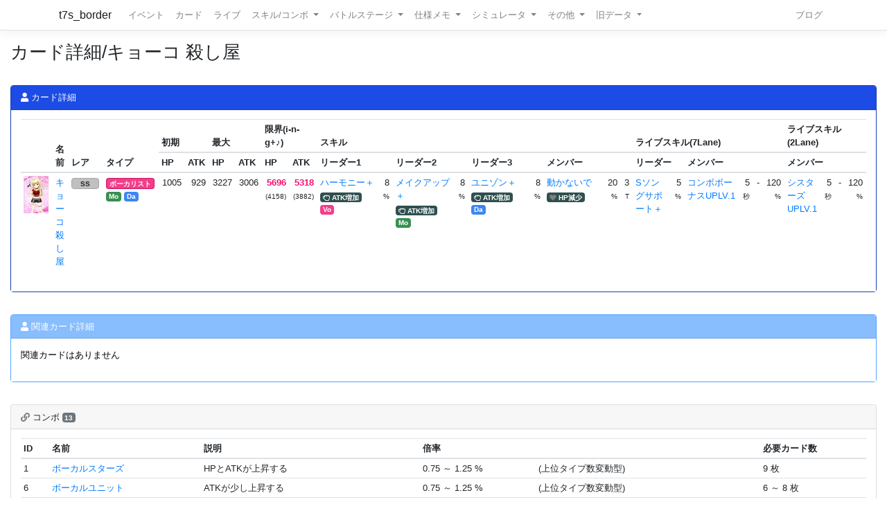

--- FILE ---
content_type: text/html; charset=utf-8
request_url: https://t7s.azurewebsites.net/card/5508
body_size: 11210
content:
<!DOCTYPE html>
<html>
<head>
    <meta charset="utf-8" />
    <meta name="viewport" content="width=device-width, initial-scale=1.0" />

        <title>&#x30AB;&#x30FC;&#x30C9;&#x8A73;&#x7D30;/&#x30AD;&#x30E7;&#x30FC;&#x30B3; &#x6BBA;&#x3057;&#x5C4B; - Tokyo 7th シスターズ イベントボーダー情報</title>
    
    
    
        <script src="https://cdnjs.cloudflare.com/ajax/libs/jquery/3.3.1/jquery.min.js" crossorigin="anonymous" integrity="sha256-FgpCb/KJQlLNfOu91ta32o/NMZxltwRo8QtmkMRdAu8=">
        </script>
<script>(window.jQuery||document.write("\u003Cscript src=\u0022/lib/jquery/dist/jquery.min.js\u0022 crossorigin=\u0022anonymous\u0022 integrity=\u0022sha256-FgpCb/KJQlLNfOu91ta32o/NMZxltwRo8QtmkMRdAu8=\u0022\u003E\u003C/script\u003E"));</script>
        <link rel="stylesheet" href="https://cdnjs.cloudflare.com/ajax/libs/twitter-bootstrap/4.1.3/css/bootstrap.min.css" crossorigin="anonymous" integrity="sha256-eSi1q2PG6J7g7ib17yAaWMcrr5GrtohYChqibrV7PBE=" />
<meta name="x-stylesheet-fallback-test" content="" class="sr-only" /><script>!function(a,b,c,d){var e,f=document,g=f.getElementsByTagName("SCRIPT"),h=g[g.length-1].previousElementSibling,i=f.defaultView&&f.defaultView.getComputedStyle?f.defaultView.getComputedStyle(h):h.currentStyle;if(i&&i[a]!==b)for(e=0;e<c.length;e++)f.write('<link href="'+c[e]+'" '+d+"/>")}("position","absolute",["/lib/bootstrap/dist/css/bootstrap.min.css"], "rel=\u0022stylesheet\u0022 crossorigin=\u0022anonymous\u0022 integrity=\u0022sha256-eSi1q2PG6J7g7ib17yAaWMcrr5GrtohYChqibrV7PBE=\u0022 ");</script>
        <script src="https://d3js.org/d3.v3.min.js"></script>
        <script type="text/javascript" src="https://cdnjs.cloudflare.com/ajax/libs/jquery.tablesorter/2.31.1/js/jquery.tablesorter.min.js"></script>
        <script type="text/javascript" src="https://cdnjs.cloudflare.com/ajax/libs/jquery.tablesorter/2.31.1/js/extras/jquery.metadata.min.js"></script>
        <script src="https://cdnjs.cloudflare.com/ajax/libs/echarts/5.4.3/echarts.min.js"></script>
        <link rel="stylesheet" href="/lib/font-awesome/css/font-awesome.css" />
        <link rel="stylesheet" href="https://use.fontawesome.com/releases/v5.8.1/css/all.css" integrity="sha384-50oBUHEmvpQ+1lW4y57PTFmhCaXp0ML5d60M1M7uH2+nqUivzIebhndOJK28anvf" crossorigin="anonymous">
        <link rel="stylesheet" href="/lib/nvd3/nv.d3.css" />
    
    <link rel="stylesheet" href="/css/site.css" />
    <link rel="stylesheet" href="/css/t7s-border.min.css" />
    
    <script src="/lib/nvd3/nv.d3.js?v=LSJZLlL6JgSJC-BzQeGmjh4ld3s-cofkn-D7pwNMXj8"></script>
</head>
<body>
    <header>
        <nav class="navbar navbar-expand-lg navbar-light bg-white text-dark border-bottom box-shadow mb-3">
            <div class="container">
                <a class="navbar-brand" href="/">t7s_border</a>
                <button class="navbar-toggler" type="button" data-toggle="collapse" data-target=".navbar-collapse" aria-controls="navbarSupportedContent"
                        aria-expanded="false" aria-label="Toggle navigation">
                    <span class="navbar-toggler-icon"></span>
                </button>
                <div class="navbar-collapse collapse d-lg-inline-flex">
                    <ul class="navbar-nav flex-grow-1 mr-auto">
                        <li class="nav-item">
                            <a class="nav-link" href="/event">イベント</a>
                        </li>
                        <li class="nav-item">
                            <a class="nav-link" href="/card">カード</a>
                        </li>
                        <li class="nav-item">
                            <a class="nav-link" href="/live">ライブ</a>
                        </li>
                        <li class="nav-item dropdown">
                            <a class="nav-link dropdown-toggle" href="#" id="navbarSkillComboDropdown" role="button" data-toggle="dropdown" aria-haspopup="true" aria-expanded="false">
                                スキル/コンボ
                            </a>
                            <div class="dropdown-menu" aria-labelledby="navbarSkillComboDropdown">
                                <a class="dropdown-item" href="/skill/leader">リーダースキル</a>
                                <a class="dropdown-item" href="/skill/member">メンバースキル</a>
                                <a class="dropdown-item" href="/skill/liveleader">ライブリーダースキル</a>
                                <a class="dropdown-item" href="/skill/livemember">ライブメンバースキル (7レーン)</a>
                                <a class="dropdown-item" href="/skill/livemember/classic">ライブメンバースキル (2レーン)</a>
                                <div class="dropdown-divider"></div>
                                <a class="dropdown-item" href="/combo">コンボ</a>
                                <a class="dropdown-item" href="/combo/calc">コンボ計算式</a>
                            </div>
                        </li>
                        <li class="nav-item dropdown">
                            <a class="nav-link dropdown-toggle" href="#" id="navbarBattleStageDropdown" role="button" data-toggle="dropdown" aria-haspopup="true" aria-expanded="false">
                                バトルステージ
                            </a>
                            <div class="dropdown-menu" aria-labelledby="navbarBattleStageDropdown">
                                <a class="dropdown-item" href="/battlestage/scout">ボス情報/スカウトバトル</a>
                                <a class="dropdown-item" href="/battlestage/legend">ボス情報/レジェンド</a>
                                <div class="dropdown-divider"></div>
                                <a class="dropdown-item" href="/battlestage/typeattackup">タイプ指定ATK UP カード一覧</a>
                            </div>
                        </li>
                        <li class="nav-item dropdown">
                            <a class="nav-link dropdown-toggle" href="#" id="navbarMemoDropdown" role="button" data-toggle="dropdown" aria-haspopup="true" aria-expanded="false">
                                仕様メモ
                            </a>
                            <div class="dropdown-menu" aria-labelledby="navbarMemoDropdown">
                                <a class="dropdown-item" href="/memo/battle">バトル関連</a>
                                <a class="dropdown-item" href="/memo/livestage2">ライブステージ</a>
                                <a class="dropdown-item" href="/memo/sparkle2">アイドルスパークル</a>
                                <a class="dropdown-item" href="/memo/ing/description2">i-n-g</a>
                                <div class="dropdown-divider"></div>
                                <a class="dropdown-item" href="/memo/battlive">VS B-A-T-T-L-I-V-E-!!</a>
                                <a class="dropdown-item" href="/memo/battlivesp">VS B-A-T-T-L-I-V-E-!! SP</a>
                                <a class="dropdown-item" href="/memo/perform">パフォーマッチ</a>
                                <a class="dropdown-item" href="/memo/nnlive">Try The New Number</a>
                                <a class="dropdown-item" href="/memo/livejack">7th Live Jack</a>
                                <a class="dropdown-item" href="/memo/livefesta">7th Live Festa</a>
                                <a class="dropdown-item" href="/memo/raid2">レイドイベント</a>
                                <a class="dropdown-item" href="/memo/episode">エピソードイベント</a>
                                <a class="dropdown-item" href="/memo/medlive">M-E-D-L-I-V-E-!!</a>
                                <a class="dropdown-item" href="/memo/guerrilla">GUERRILLA-SONIC!!</a>
                                <a class="dropdown-item" href="/memo/sisters">We are SISTERS!!</a>
                            </div>
                        </li>
                        <li class="nav-item dropdown">
                            <a class="nav-link dropdown-toggle" href="#" id="navbarDropdown" role="button" data-toggle="dropdown" aria-haspopup="true" aria-expanded="false">
                                シミュレータ
                            </a>
                            <div class="dropdown-menu" aria-labelledby="navbarSimulatorDropdown">
                                <a class="dropdown-item" href="/simulator/live">ライブステージシミュレータ</a>
                                <a class="dropdown-item" href="/simulator/battle">バトルシミュレータ</a>
                            </div>
                        </li>
                        <li class="nav-item dropdown">
                            <a class="nav-link dropdown-toggle" href="#" id="navbarDropdown" role="button" data-toggle="dropdown" aria-haspopup="true" aria-expanded="false">
                                その他
                            </a>
                            <div class="dropdown-menu" aria-labelledby="navbarDropdown">
                                <a class="dropdown-item" href="/level/player">プレイヤー経験値</a>
                                <a class="dropdown-item" href="/level/card">カード経験値</a>
                                <a class="dropdown-item" href="/level/ing">i-n-g経験値</a>
                                <div class="dropdown-divider"></div>
                                <a class="dropdown-item" href="/live/maxattack">最高ATK編成</a>
                                <div class="dropdown-divider"></div>
                                <a class="dropdown-item" href="/ing/ornament">コーデアイテム</a>
                                <a class="dropdown-item" href="/prize/starticket">スターチケット</a>
                                <a class="dropdown-item" href="/episode/intimate">親密度エピソード</a>
                                <a class="dropdown-item" href="/event/history">過去イベント履歴</a>
                            </div>
                        </li>
                        <li class="nav-item dropdown">
                            <a class="nav-link dropdown-toggle" href="#" id="navbarDropdown" role="button" data-toggle="dropdown" aria-haspopup="true" aria-expanded="false">
                                旧データ
                            </a>
                            <div class="dropdown-menu" aria-labelledby="navbarSimulatorDropdown">
                                <a class="dropdown-item" href="/scout">スカウト</a>
                                <a class="dropdown-item" href="/scout/daily">デイリースカウト</a>
                                <a class="dropdown-item" href="/scout/daily/boss">デイリースカウト/ボス</a>
                                <a class="dropdown-item" href="/scout/daily/history">デイリースカウト/ドロップ履歴</a>
                                <a class="dropdown-item" href="/scout/free">フリースカウト</a>
                                <a class="dropdown-item" href="/scout/collect">コレクト</a>
                                <a class="dropdown-item" href="/scout/character">キャラクター別ドロップ</a>
                                <div class="dropdown-divider"></div>
                                <a class="dropdown-item" href="/memo/livestage">仕様メモ/ライブステージ</a>
                                <a class="dropdown-item" href="/memo/raid">仕様メモ/レイドイベント</a>
                                <a class="dropdown-item" href="/memo/sparkle">仕様メモ/アイドルスパークル</a>
                                <a class="dropdown-item" href="/memo/ing/description">仕様メモ/i-n-g</a>
                                <a class="dropdown-item" href="/memo/bighalllive">仕様メモ/BIG HALL LIVE</a>
                                <div class="dropdown-divider"></div>
                                <a class="dropdown-item" href="/audition">その他/Special 7th Audition</a>
                            </div>
                        </li>
                    </ul>
                
                    <ul class="navbar-nav">
                        <li class="nav-item">
                            <a class="nav-link" href="http://t7s-border.hatenablog.jp/">ブログ</a>
                        </li>
                    </ul>
                </div>
            </div>
        </nav>
    </header>
    <div class="container-fluid">
        <main role="main" class="pb-3">
            
            <h2>&#x30AB;&#x30FC;&#x30C9;&#x8A73;&#x7D30;/&#x30AD;&#x30E7;&#x30FC;&#x30B3; &#x6BBA;&#x3057;&#x5C4B;</h2>


            <hr style="visibility: hidden"/>

            


<div class="row">
    <div class="col-12">
        <div class="card card-bg-main">
            <div class="card-header">
                <span class="fa fa-user"></span> カード詳細
            </div>

            <div class="card-body">
                

<table id="table-54689432" class="table table-sm table-hover table-responsive">
    <colgroup span="1" class="card-image"></colgroup>
    <colgroup span="3"></colgroup>
    <colgroup span="6" style="width: 2rem;"></colgroup>
    <colgroup span="1" class="skill-name"></colgroup>
    <colgroup span="1"></colgroup>
    <colgroup span="1" class="skill-name"></colgroup>
    <colgroup span="1"></colgroup>
    <colgroup span="1" class="skill-name"></colgroup>
    <colgroup span="1"></colgroup>
    <colgroup span="1" class="skill-name"></colgroup>
    <colgroup span="2"></colgroup>
    <colgroup span="1" class="skill-name"></colgroup>
    <colgroup span="1"></colgroup>
    <colgroup span="1" class="skill-name"></colgroup>
    <colgroup span="3"></colgroup>
    <thead>
        <tr>
            <th rowspan="2" class="tablesorter-noSort"></th>
            <th rowspan="2">
                名前
                

            </th>
            <th rowspan="2" class="{sorter:'metadata'}">レア</th>
            <th rowspan="2" class="{sorter:'metadata'}">タイプ</th>
            <th colspan="2">初期</th>
            <th colspan="2">最大</th>
            <th colspan="2">限界(i-n-g+♪)</th>
            

            <th colspan="9">スキル</th>
            <th colspan="6">ライブスキル(7Lane)</th>
            <th colspan="4">ライブスキル(2Lane)</th>
        </tr>

        <tr>
            <th>
                HP
                

            </th>
            <th>
                ATK
                

            </th>
            <th>
                HP
                

            </th>
            <th>
                ATK
                

            </th>
            <th>
                HP
                

            </th>
            <th>
                ATK
                

            </th>
            <th colspan="2" class="tablesorter-noSort">リーダー1</th>
            <th colspan="2" class="tablesorter-noSort">リーダー2</th>
            <th colspan="2" class="tablesorter-noSort">リーダー3</th>
            <th colspan="3" class="tablesorter-noSort">メンバー</th>
            <th colspan="2" class="tablesorter-noSort">リーダー</th>
            <th colspan="4" class="tablesorter-noSort">メンバー</th>
            <th colspan="4" class="tablesorter-noSort">メンバー</th>
        </tr>
    </thead>


    <tbody>
            <tr class=>
                <td>
                    

<div class="card-image card-image-06" style="background-position: -252px -1350px;" title="&#x30AD;&#x30E7;&#x30FC;&#x30B3; &#x6BBA;&#x3057;&#x5C4B;"></div>

                </td>
                <td>
                    <a href="/card/5508">
                        &#x30AD;&#x30E7;&#x30FC;&#x30B3; &#x6BBA;&#x3057;&#x5C4B;
                    </a>
                </td>
                <td class="{sortValue: 4}" data=4>
                    
            <span class="badge badge-rarity badge-silver">SS</span>

                </td>
                <td class="{sortValue: 101}" data=1>
                    

<span class="badge badge-cardtype badge-vocalist">&#x30DC;&#x30FC;&#x30AB;&#x30EA;&#x30B9;&#x30C8;</span>


                    <br />


<span class="badge badge-user-type badge-model">Mo</span>

<span class="badge badge-user-type badge-dancer">Da</span>                </td>
                <td class="text-right">1005</td>
                <td class="text-right">929</td>
                <td class="text-right">3227</td>
                <td class="text-right">3006</td>
                <td class="text-right"><span class="idol-sparkle-status">5696</span><br /><small>(4158)</small></td>
                <td class="text-right"><span class="idol-sparkle-status">5318</span><br /><small>(3882)</small></td>


                <td>
                    <a href="/skill/leader/8">&#x30CF;&#x30FC;&#x30E2;&#x30CB;&#x30FC;&#xFF0B;</a>
                    <br />
                    

        <span class="badge badge-skilltype"><i class="far fa-hand-rock-o"></i> ATK増加</span>





<span class="badge badge-user-type badge-vocalist">Vo</span>

                </td>
                <td class="text-right">
8                        <span class="small">%</span>
                </td>
                    <td>
                        <a href="/skill/leader/14">&#x30E1;&#x30A4;&#x30AF;&#x30A2;&#x30C3;&#x30D7;&#xFF0B;</a>
                        <br />
                        

        <span class="badge badge-skilltype"><i class="far fa-hand-rock-o"></i> ATK増加</span>





<span class="badge badge-user-type badge-model">Mo</span>

                    </td>
                    <td class="text-right">
8                            <span class="small">%</span>
                    </td>
                    <td>
                        <a href="/skill/leader/20">&#x30E6;&#x30CB;&#x30BE;&#x30F3;&#xFF0B;</a>
                        <br />
                        

        <span class="badge badge-skilltype"><i class="far fa-hand-rock-o"></i> ATK増加</span>





<span class="badge badge-user-type badge-dancer">Da</span>

                    </td>
                    <td class="text-right">
8                            <span class="small">%</span>
                    </td>

                <td>
                    <a href="/skill/member/2797">&#x52D5;&#x304B;&#x306A;&#x3044;&#x3067;</a>
                    <br />
                    

        <span class="badge badge-skilltype"><i class="fas fa-heart"></i> HP減少</span>





                </td>
                <td class="text-right">
20                        <span class="small">%</span>
                </td>
                <td class="text-right">
3                        <span class="small">T</span>
                </td>

                <td>
                    <a href="/skill/liveleader/4">S&#x30BD;&#x30F3;&#x30B0;&#x30B5;&#x30DD;&#x30FC;&#x30C8;&#xFF0B;</a>
                    <br />
                    

<span class="badge badge-cardtype badge-vocalist"></span>


                </td>
                <td class="text-right">
5                        <span class="small">%</span>
                </td>

                <td>
                    <a class="overflow-hidden" href="/skill/livemember/43">&#x30B3;&#x30F3;&#x30DC;&#x30DC;&#x30FC;&#x30CA;&#x30B9;UPLV.1</a>
                </td>
                <td class="text-right">
5                        <span class="small">秒</span>
                </td>
                <td class="text-right">
                        -
                </td>
                <td class="text-right">
120                        <span class="small">%</span>
                </td>
                <td>
                    <a class="overflow-hidden" href="/skill/livemember/classic/16">&#x30B7;&#x30B9;&#x30BF;&#x30FC;&#x30BA;UPLV.1</a>
                </td>
                <td class="text-right">
5                        <span class="small">秒</span>
                </td>
                <td class="text-right">
                        -
                </td>
                <td class="text-right">
120                        <span class="small">%</span>
                </td>
            </tr>
    </tbody>
</table>



            </div>
        </div>
    </div>
    
    <div class="col-12">
        <div class="card card-bg-sub">
            <div class="card-header">
                <span class="fa fa-user"></span> 関連カード詳細
            </div>

            <div class="card-body">
                    <p>
                        関連カードはありません
                    </p>
            </div>
        </div>
    </div>


    <div class="col-12">
        <div class="card">
            <div class="card-header">
                <i class="fas fa-link"></i> コンボ <span class="badge badge-secondary">13</span>
            </div>

            <div class="card-body">
                
    <table class="table table-sm">
        <thead>
        <tr>
            <th>ID</th>
            <th>名前</th>
            <th>説明</th>
            <th colspan="2">倍率</th>
            <th>必要カード数</th>
        </tr>
        </thead>
        <tbody>

            <tr>
                <td>1</td>
                <td>
                    <a href="/combo/1">&#x30DC;&#x30FC;&#x30AB;&#x30EB;&#x30B9;&#x30BF;&#x30FC;&#x30BA;</a>
                </td>
                <td>HP&#x3068;ATK&#x304C;&#x4E0A;&#x6607;&#x3059;&#x308B;</td>
                        <td>
                            0.75 &#xFF5E; 1.25 %
                        </td>
                        <td>
                            (上位タイプ数変動型)
                        </td>

                <td>
                    9 &#x679A;
                </td>
            </tr>
            <tr>
                <td>6</td>
                <td>
                    <a href="/combo/6">&#x30DC;&#x30FC;&#x30AB;&#x30EB;&#x30E6;&#x30CB;&#x30C3;&#x30C8;</a>
                </td>
                <td>ATK&#x304C;&#x5C11;&#x3057;&#x4E0A;&#x6607;&#x3059;&#x308B;</td>
                        <td>
                            0.75 &#xFF5E; 1.25 %
                        </td>
                        <td>
                            (上位タイプ数変動型)
                        </td>

                <td>
                    6 &#xFF5E; 8 &#x679A;
                </td>
            </tr>
            <tr>
                <td>11</td>
                <td>
                    <a href="/combo/11">&#x30DC;&#x30FC;&#x30AB;&#x30EB;&#x30C8;&#x30EA;&#x30AA;</a>
                </td>
                <td>ATK&#x304C;&#x308F;&#x305A;&#x304B;&#x306B;&#x4E0A;&#x6607;&#x3059;&#x308B;</td>
                        <td>
                            0.25 &#xFF5E; 0.5 %
                        </td>
                        <td>
                            (上位タイプ数変動型)
                        </td>

                <td>
                    3 &#xFF5E; 5 &#x679A;
                </td>
            </tr>
            <tr>
                <td>17</td>
                <td>
                    <a href="/combo/17">&#x30B7;&#x30EB;&#x30D0;&#x30FC;&#x30B3;&#x30F3;&#x30DC;</a>
                </td>
                <td>HP&#x3068;ATK&#x304C;&#x5C11;&#x3057;&#x4E0A;&#x6607;&#x3059;&#x308B;</td>
                        <td>
                            0.25 / 0.5 %
                        </td>
                        <td>
                            (スペシャルレッスン数変動型)
                        </td>

                <td>
                    9 &#x679A;
                </td>
            </tr>
            <tr>
                <td>21</td>
                <td>
                    <a href="/combo/21">&#x30CF;&#x30A4;&#x30C6;&#x30A3;&#x30FC;&#x30F3;&#x30B3;&#x30F3;&#x30DC;</a>
                </td>
                <td>ATK&#x304C;&#x4E0A;&#x6607;&#x3059;&#x308B;</td>
                        <td>
                            0.75 % &#x2B; &#x3B1;
                        </td>
                        <td>
                            (レアリティ変動型)
                        </td>

                <td>
                    5 &#xFF5E; 9 &#x679A;
                </td>
            </tr>
            <tr>
                <td>23</td>
                <td>
                    <a href="/combo/23">&#x30B5;&#x30DE;&#x30FC;&#x30DF;&#x30E5;&#x30FC;&#x30BA;</a>
                </td>
                <td>HP&#x304C;&#x308F;&#x305A;&#x304B;&#x306B;&#x4E0A;&#x6607;&#x3059;&#x308B;</td>
                        <td>
                            0.25 % &#x2B; &#x3B1;
                        </td>
                        <td>
                            (レアリティ変動型)
                        </td>

                <td>
                    3 &#xFF5E; 9 &#x679A;
                </td>
            </tr>
            <tr>
                <td>30</td>
                <td>
                    <a href="/combo/30">&#x30EC;&#x30AA;&#x30B3;&#x30F3;&#x30DC;</a>
                </td>
                <td>HP&#x304C;&#x308F;&#x305A;&#x304B;&#x306B;&#x4E0A;&#x6607;&#x3059;&#x308B;</td>
                        <td>
                            0.25 % &#x2B; &#x3B1;
                        </td>
                        <td>
                            (レアリティ変動型)
                        </td>

                <td>
                    3 &#xFF5E; 9 &#x679A;
                </td>
            </tr>
            <tr>
                <td>39</td>
                <td>
                    <a href="/combo/39">&#xFF22;&#x578B;&#x30B7;&#x30B9;&#x30BF;&#x30FC;&#x30BA;</a>
                </td>
                <td>HP&#x304C;&#x308F;&#x305A;&#x304B;&#x306B;&#x4E0A;&#x6607;&#x3059;&#x308B;</td>
                        <td>
                            0.25 % &#x2B; &#x3B1;
                        </td>
                        <td>
                            (レアリティ変動型)
                        </td>

                <td>
                    3 &#xFF5E; 9 &#x679A;
                </td>
            </tr>
            <tr>
                <td>43</td>
                <td>
                    <a href="/combo/43">&#x30AD;&#x30E5;&#x30FC;&#x30C6;&#x30A3;&#x30D6;&#x30ED;&#x30F3;&#x30C9;</a>
                </td>
                <td>HP&#x304C;&#x308F;&#x305A;&#x304B;&#x306B;&#x4E0A;&#x6607;&#x3059;&#x308B;</td>
                        <td>
                            0.25 % &#x2B; &#x3B1;
                        </td>
                        <td>
                            (レアリティ変動型)
                        </td>

                <td>
                    3 &#xFF5E; 9 &#x679A;
                </td>
            </tr>
            <tr>
                <td>45</td>
                <td>
                    <a href="/combo/45">&#x30EF;&#x30FC;&#x30EB;&#x30C9;&#x30D3;&#x30E5;&#x30FC;&#x30C6;&#x30A3;</a>
                </td>
                <td>HP&#x304C;&#x308F;&#x305A;&#x304B;&#x306B;&#x4E0A;&#x6607;&#x3059;&#x308B;</td>
                        <td>
                            0.25 % &#x2B; &#x3B1;
                        </td>
                        <td>
                            (レアリティ変動型)
                        </td>

                <td>
                    3 &#xFF5E; 9 &#x679A;
                </td>
            </tr>
            <tr>
                <td>52</td>
                <td>
                    <a href="/combo/52">&#x6BD2;&#x820C;&#x30AC;&#x30FC;&#x30EB;&#x30BA;</a>
                </td>
                <td>ATK&#x304C;&#x308F;&#x305A;&#x304B;&#x306B;&#x4E0A;&#x6607;&#x3059;&#x308B;</td>
                        <td>
                            0.25 % &#x2B; &#x3B1;
                        </td>
                        <td>
                            (レアリティ変動型)
                        </td>

                <td>
                    3 &#xFF5E; 9 &#x679A;
                </td>
            </tr>
            <tr>
                <td>69</td>
                <td>
                    <a href="/combo/69">&#x79C1;&#x3092;&#x898B;&#x3066;&#x3066;&#xFF01;&#xFF01;</a>
                </td>
                <td>HP&#x304C;&#x308F;&#x305A;&#x304B;&#x306B;&#x4E0A;&#x6607;&#x3059;&#x308B;</td>
                        <td>
                            0.25 % &#x2B; &#x3B1;
                        </td>
                        <td>
                            (レアリティ変動型)
                        </td>

                <td>
                    3 &#xFF5E; 9 &#x679A;
                </td>
            </tr>
            <tr>
                <td>78</td>
                <td>
                    <a href="/combo/78">&#x30C7;&#x30EC;&#x30FB;&#x30AC;&#x30FC;&#x30EB;&#x30BA;&#x266A;</a>
                </td>
                <td>HP&#x3068;ATK&#x304C;&#x308F;&#x305A;&#x304B;&#x306B;&#x4E0A;&#x6607;&#x3059;&#x308B;</td>
                        <td>
                            0.25 % &#x2B; &#x3B1;
                        </td>
                        <td>
                            (レアリティ変動型)
                        </td>

                <td>
                    3 &#xFF5E; 9 &#x679A;
                </td>
            </tr>
        </tbody>
    </table>

            </div>
        </div>
    </div>
    

    <div class="col-md-4">
        <div class="card">
            <div class="card-header bg-light">
                <span class="fa fa-user"></span> エピソード
            </div>

            <div class="card-body">
                    <p>エピソードはありません</p>
            </div>
        </div>
    </div>


    <div class="col-md-8">
        <div class="card">
            <div class="card-header bg-light">
                <span class="fa fa-user"></span> メッセージ
            </div>

            <div class="card-body">
                
<table class="table table-sm">
    <tbody>
        <tr>
            <td>
                        カードステータス
            </td>
            <td>&#x4EF2;&#x9593;&#x306F;&#x5168;&#x54E1;&#x6B7B;&#x3093;&#x3060;&#x308F;&#x3088;&#x3000;&#xA;&#x6B8B;&#x3063;&#x3066;&#x308B;&#x306E;&#x306F;&#x30A2;&#x30F3;&#x30BF;&#x3060;&#x3051;&#x3002;</td>
        </tr>
        <tr>
            <td>
                        新着情報ページ
            </td>
            <td>&#x30DC;&#x30B9;&#x306B;&#x4F1D;&#x3048;&#x306A;&#x3055;&#x3044;&#x3002;&#x4EF2;&#x9593;&#x3068;&#x540C;&#x3058;&#x76EE;&#x306B;&#x906D;&#x3044;&#x305F;&#x304F;&#x306A;&#x3051;&#x308C;&#x3070;&#x3001;&#x3053;&#x306E;&#x8857;&#x304B;&#x3089;&#x7ACB;&#x3061;&#x53BB;&#x308A;&#x306A;&#x3055;&#x3044;&#x3068;&#x3002;</td>
        </tr>
        <tr>
            <td>
                        お菓子プレゼント時
            </td>
            <td>&#x5F79;&#x4F5C;&#x308A;&#x306E;&#x305F;&#x3081;&#x306B;&#x7518;&#x3044;&#x3082;&#x306E;&#x63A7;&#x3048;&#x3066;&#x305F;&#x304B;&#x3089;&#xA;&#x652F;&#x914D;&#x4EBA;&#x306E;&#x5DEE;&#x3057;&#x5165;&#x308C;&#x3001;&#x4E00;&#x6BB5;&#x3068;&#x304A;&#x3044;&#x3057;&#x304F;&#x611F;&#x3058;&#x308B;&#x308F;&#x266A;</td>
        </tr>
        <tr>
            <td>
                        リーダースキル習得時
            </td>
            <td>&#x9283;&#x306E;&#x69CB;&#x3048;&#x65B9;&#x3082;&#x3061;&#x3083;&#x3093;&#x3068;&#x52C9;&#x5F37;&#x3057;&#x305F;&#x306E;&#x3088;&#x3002;&#xA;&#x69CB;&#x3048;&#x65B9;&#x304C;&#x306A;&#x3063;&#x3066;&#x306A;&#x3044;&#x3068;&#x3069;&#x3093;&#x306A;&#x6F14;&#x6280;&#x3082;&#x53F0;&#x7121;&#x3057;&#x3060;&#x3082;&#x306E;&#xFF01;</td>
        </tr>
        <tr>
            <td>
                        タイプチェンジ可能時
            </td>
            <td>&#x30A2;&#x30BF;&#x30B7;&#x3001;&#x5C11;&#x3057;&#x305A;&#x3064;&#x3060;&#x3051;&#x3069;&#xA;&#x5973;&#x512A;&#x3068;&#x3057;&#x3066;&#x3082;&#x3061;&#x3083;&#x3093;&#x3068;&#x6210;&#x9577;&#x3067;&#x304D;&#x3066;&#x308B;&#x2026;&#x308F;&#x3088;&#x306D;&#x3002;</td>
        </tr>
        <tr>
            <td>
                        バトル開始時
            </td>
            <td>&#x524D;&#x3092;&#x5411;&#x3044;&#x305F;&#x307E;&#x307E;&#x3001;&#x52D5;&#x304B;&#x306A;&#x3044;&#x3067;&#x3002;</td>
        </tr>
    </tbody>
</table>

            </div>
        </div>
    </div>


    <div class="col-12">
        <div class="card">
            <div class="card-header bg-light">
                <span class="fa fa-user"></span> ステータス変化
            </div>

            <div class="card-body">
                

<table class="table table-sm">
    <thead>
    <tr>
        <th colspan="2" rowspan="2">レベル</th>
        <th colspan="2">親密度0</th>
        <th colspan="2">親密度MAX</th>
        <th colspan="2">親密度 & i-n-g MAX</th>
    </tr>
    <tr>
        <th>HP</th>
        <th>ATK</th>
        <th>HP</th>
        <th>ATK</th>
        <th>HP</th>
        <th>ATK</th>
    </tr>
    </thead>
    <tbody>
        <tr class=>
            <td>1</td>
            <td>
            </td>
            <td>1005</td>
            <td>929</td>
            <td>1045</td>
            <td>966</td>
            <td>1431</td>
            <td>1323</td>
        </tr>
        <tr class=>
            <td>2</td>
            <td>
            </td>
            <td>1035</td>
            <td>957</td>
            <td>1076</td>
            <td>995</td>
            <td>1474</td>
            <td>1363</td>
        </tr>
        <tr class=>
            <td>3</td>
            <td>
            </td>
            <td>1066</td>
            <td>985</td>
            <td>1108</td>
            <td>1024</td>
            <td>1517</td>
            <td>1402</td>
        </tr>
        <tr class=>
            <td>4</td>
            <td>
            </td>
            <td>1097</td>
            <td>1014</td>
            <td>1140</td>
            <td>1054</td>
            <td>1561</td>
            <td>1443</td>
        </tr>
        <tr class=>
            <td>5</td>
            <td>
            </td>
            <td>1127</td>
            <td>1042</td>
            <td>1172</td>
            <td>1083</td>
            <td>1605</td>
            <td>1483</td>
        </tr>
        <tr class=>
            <td>6</td>
            <td>
            </td>
            <td>1158</td>
            <td>1070</td>
            <td>1204</td>
            <td>1112</td>
            <td>1649</td>
            <td>1523</td>
        </tr>
        <tr class=>
            <td>7</td>
            <td>
            </td>
            <td>1189</td>
            <td>1099</td>
            <td>1236</td>
            <td>1142</td>
            <td>1693</td>
            <td>1564</td>
        </tr>
        <tr class=>
            <td>8</td>
            <td>
            </td>
            <td>1219</td>
            <td>1127</td>
            <td>1267</td>
            <td>1172</td>
            <td>1735</td>
            <td>1605</td>
        </tr>
        <tr class=>
            <td>9</td>
            <td>
            </td>
            <td>1250</td>
            <td>1155</td>
            <td>1300</td>
            <td>1201</td>
            <td>1781</td>
            <td>1645</td>
        </tr>
        <tr class=>
            <td>10</td>
            <td>
            </td>
            <td>1281</td>
            <td>1184</td>
            <td>1332</td>
            <td>1231</td>
            <td>1824</td>
            <td>1686</td>
        </tr>
        <tr class=>
            <td>11</td>
            <td>
            </td>
            <td>1311</td>
            <td>1212</td>
            <td>1363</td>
            <td>1260</td>
            <td>1867</td>
            <td>1726</td>
        </tr>
        <tr class=>
            <td>12</td>
            <td>
            </td>
            <td>1342</td>
            <td>1240</td>
            <td>1395</td>
            <td>1289</td>
            <td>1911</td>
            <td>1765</td>
        </tr>
        <tr class=>
            <td>13</td>
            <td>
            </td>
            <td>1373</td>
            <td>1269</td>
            <td>1427</td>
            <td>1319</td>
            <td>1954</td>
            <td>1807</td>
        </tr>
        <tr class=>
            <td>14</td>
            <td>
            </td>
            <td>1403</td>
            <td>1297</td>
            <td>1459</td>
            <td>1348</td>
            <td>1998</td>
            <td>1846</td>
        </tr>
        <tr class=>
            <td>15</td>
            <td>
            </td>
            <td>1434</td>
            <td>1325</td>
            <td>1491</td>
            <td>1378</td>
            <td>2042</td>
            <td>1887</td>
        </tr>
        <tr class=>
            <td>16</td>
            <td>
            </td>
            <td>1465</td>
            <td>1354</td>
            <td>1523</td>
            <td>1408</td>
            <td>2086</td>
            <td>1928</td>
        </tr>
        <tr class=>
            <td>17</td>
            <td>
            </td>
            <td>1495</td>
            <td>1382</td>
            <td>1554</td>
            <td>1437</td>
            <td>2128</td>
            <td>1968</td>
        </tr>
        <tr class=>
            <td>18</td>
            <td>
            </td>
            <td>1526</td>
            <td>1411</td>
            <td>1587</td>
            <td>1467</td>
            <td>2174</td>
            <td>2009</td>
        </tr>
        <tr class=>
            <td>19</td>
            <td>
            </td>
            <td>1557</td>
            <td>1439</td>
            <td>1619</td>
            <td>1496</td>
            <td>2218</td>
            <td>2049</td>
        </tr>
        <tr class=>
            <td>20</td>
            <td>
            </td>
            <td>1587</td>
            <td>1467</td>
            <td>1650</td>
            <td>1525</td>
            <td>2260</td>
            <td>2089</td>
        </tr>
        <tr class=>
            <td>21</td>
            <td>
            </td>
            <td>1618</td>
            <td>1496</td>
            <td>1682</td>
            <td>1555</td>
            <td>2304</td>
            <td>2130</td>
        </tr>
        <tr class=>
            <td>22</td>
            <td>
            </td>
            <td>1649</td>
            <td>1524</td>
            <td>1714</td>
            <td>1584</td>
            <td>2348</td>
            <td>2170</td>
        </tr>
        <tr class=>
            <td>23</td>
            <td>
            </td>
            <td>1679</td>
            <td>1552</td>
            <td>1746</td>
            <td>1614</td>
            <td>2392</td>
            <td>2211</td>
        </tr>
        <tr class=>
            <td>24</td>
            <td>
            </td>
            <td>1710</td>
            <td>1581</td>
            <td>1778</td>
            <td>1644</td>
            <td>2435</td>
            <td>2252</td>
        </tr>
        <tr class=>
            <td>25</td>
            <td>
            </td>
            <td>1741</td>
            <td>1609</td>
            <td>1810</td>
            <td>1673</td>
            <td>2479</td>
            <td>2292</td>
        </tr>
        <tr class=>
            <td>26</td>
            <td>
            </td>
            <td>1771</td>
            <td>1637</td>
            <td>1841</td>
            <td>1702</td>
            <td>2522</td>
            <td>2331</td>
        </tr>
        <tr class=>
            <td>27</td>
            <td>
            </td>
            <td>1802</td>
            <td>1666</td>
            <td>1874</td>
            <td>1732</td>
            <td>2567</td>
            <td>2372</td>
        </tr>
        <tr class=>
            <td>28</td>
            <td>
            </td>
            <td>1833</td>
            <td>1694</td>
            <td>1906</td>
            <td>1761</td>
            <td>2611</td>
            <td>2412</td>
        </tr>
        <tr class=>
            <td>29</td>
            <td>
            </td>
            <td>1863</td>
            <td>1722</td>
            <td>1937</td>
            <td>1790</td>
            <td>2653</td>
            <td>2452</td>
        </tr>
        <tr class=>
            <td>30</td>
            <td>
            </td>
            <td>1894</td>
            <td>1751</td>
            <td>1969</td>
            <td>1821</td>
            <td>2697</td>
            <td>2494</td>
        </tr>
        <tr class=>
            <td>31</td>
            <td>
            </td>
            <td>1925</td>
            <td>1779</td>
            <td>2002</td>
            <td>1850</td>
            <td>2742</td>
            <td>2534</td>
        </tr>
        <tr class=>
            <td>32</td>
            <td>
            </td>
            <td>1956</td>
            <td>1808</td>
            <td>2034</td>
            <td>1880</td>
            <td>2786</td>
            <td>2575</td>
        </tr>
        <tr class=>
            <td>33</td>
            <td>
            </td>
            <td>1986</td>
            <td>1836</td>
            <td>2065</td>
            <td>1909</td>
            <td>2829</td>
            <td>2615</td>
        </tr>
        <tr class=>
            <td>34</td>
            <td>
            </td>
            <td>2017</td>
            <td>1864</td>
            <td>2097</td>
            <td>1938</td>
            <td>2872</td>
            <td>2655</td>
        </tr>
        <tr class=>
            <td>35</td>
            <td>
            </td>
            <td>2048</td>
            <td>1893</td>
            <td>2129</td>
            <td>1968</td>
            <td>2916</td>
            <td>2696</td>
        </tr>
        <tr class=>
            <td>36</td>
            <td>
            </td>
            <td>2078</td>
            <td>1921</td>
            <td>2161</td>
            <td>1997</td>
            <td>2960</td>
            <td>2735</td>
        </tr>
        <tr class=>
            <td>37</td>
            <td>
            </td>
            <td>2109</td>
            <td>1949</td>
            <td>2193</td>
            <td>2026</td>
            <td>3004</td>
            <td>2775</td>
        </tr>
        <tr class=>
            <td>38</td>
            <td>
            </td>
            <td>2140</td>
            <td>1978</td>
            <td>2225</td>
            <td>2057</td>
            <td>3048</td>
            <td>2818</td>
        </tr>
        <tr class=>
            <td>39</td>
            <td>
            </td>
            <td>2170</td>
            <td>2006</td>
            <td>2256</td>
            <td>2086</td>
            <td>3090</td>
            <td>2857</td>
        </tr>
        <tr class=>
            <td>40</td>
            <td>
            </td>
            <td>2201</td>
            <td>2034</td>
            <td>2289</td>
            <td>2115</td>
            <td>3135</td>
            <td>2897</td>
        </tr>
        <tr class=>
            <td>41</td>
            <td>
            </td>
            <td>2232</td>
            <td>2063</td>
            <td>2321</td>
            <td>2145</td>
            <td>3179</td>
            <td>2938</td>
        </tr>
        <tr class=>
            <td>42</td>
            <td>
            </td>
            <td>2262</td>
            <td>2091</td>
            <td>2352</td>
            <td>2174</td>
            <td>3222</td>
            <td>2978</td>
        </tr>
        <tr class=>
            <td>43</td>
            <td>
            </td>
            <td>2293</td>
            <td>2119</td>
            <td>2384</td>
            <td>2203</td>
            <td>3266</td>
            <td>3018</td>
        </tr>
        <tr class=>
            <td>44</td>
            <td>
            </td>
            <td>2324</td>
            <td>2148</td>
            <td>2416</td>
            <td>2233</td>
            <td>3309</td>
            <td>3059</td>
        </tr>
        <tr class=>
            <td>45</td>
            <td>
            </td>
            <td>2354</td>
            <td>2176</td>
            <td>2448</td>
            <td>2263</td>
            <td>3353</td>
            <td>3100</td>
        </tr>
        <tr class=>
            <td>46</td>
            <td>
            </td>
            <td>2385</td>
            <td>2205</td>
            <td>2480</td>
            <td>2293</td>
            <td>3397</td>
            <td>3141</td>
        </tr>
        <tr class=>
            <td>47</td>
            <td>
            </td>
            <td>2416</td>
            <td>2233</td>
            <td>2512</td>
            <td>2322</td>
            <td>3441</td>
            <td>3181</td>
        </tr>
        <tr class=>
            <td>48</td>
            <td>
            </td>
            <td>2446</td>
            <td>2261</td>
            <td>2543</td>
            <td>2351</td>
            <td>3483</td>
            <td>3220</td>
        </tr>
        <tr class=>
            <td>49</td>
            <td>
            </td>
            <td>2477</td>
            <td>2290</td>
            <td>2576</td>
            <td>2381</td>
            <td>3529</td>
            <td>3261</td>
        </tr>
        <tr class=>
            <td>50</td>
            <td>
            </td>
            <td>2508</td>
            <td>2318</td>
            <td>2608</td>
            <td>2410</td>
            <td>3709</td>
            <td>3438</td>
        </tr>
        <tr class=>
            <td>51</td>
            <td>
            </td>
            <td>2538</td>
            <td>2346</td>
            <td>2639</td>
            <td>2439</td>
            <td>3752</td>
            <td>3478</td>
        </tr>
        <tr class=>
            <td>52</td>
            <td>
            </td>
            <td>2569</td>
            <td>2375</td>
            <td>2671</td>
            <td>2470</td>
            <td>3796</td>
            <td>3520</td>
        </tr>
        <tr class=>
            <td>53</td>
            <td>
            </td>
            <td>2600</td>
            <td>2403</td>
            <td>2704</td>
            <td>2499</td>
            <td>3841</td>
            <td>3560</td>
        </tr>
        <tr class=>
            <td>54</td>
            <td>
            </td>
            <td>2630</td>
            <td>2431</td>
            <td>2735</td>
            <td>2528</td>
            <td>3883</td>
            <td>3600</td>
        </tr>
        <tr class=>
            <td>55</td>
            <td>
            </td>
            <td>2661</td>
            <td>2460</td>
            <td>2767</td>
            <td>2558</td>
            <td>3927</td>
            <td>3641</td>
        </tr>
        <tr class=>
            <td>56</td>
            <td>
            </td>
            <td>2692</td>
            <td>2488</td>
            <td>2799</td>
            <td>2587</td>
            <td>3971</td>
            <td>3681</td>
        </tr>
        <tr class=>
            <td>57</td>
            <td>
            </td>
            <td>2722</td>
            <td>2516</td>
            <td>2830</td>
            <td>2616</td>
            <td>4014</td>
            <td>3720</td>
        </tr>
        <tr class=>
            <td>58</td>
            <td>
            </td>
            <td>2753</td>
            <td>2545</td>
            <td>2863</td>
            <td>2646</td>
            <td>4059</td>
            <td>3762</td>
        </tr>
        <tr class=>
            <td>59</td>
            <td>
            </td>
            <td>2784</td>
            <td>2573</td>
            <td>2895</td>
            <td>2675</td>
            <td>4103</td>
            <td>3801</td>
        </tr>
        <tr class=>
            <td>60</td>
            <td>
            </td>
            <td>2815</td>
            <td>2602</td>
            <td>2927</td>
            <td>2706</td>
            <td>4420</td>
            <td>4118</td>
        </tr>
        <tr class=idol-sparkle>
            <td>61</td>
            <td>
(&#x2B;1)            </td>
            <td>2850</td>
            <td>2634</td>
            <td>2964</td>
            <td>2739</td>
            <td>4471</td>
            <td>4163</td>
        </tr>
        <tr class=idol-sparkle>
            <td>62</td>
            <td>
(&#x2B;2)            </td>
            <td>2885</td>
            <td>2667</td>
            <td>3000</td>
            <td>2773</td>
            <td>4521</td>
            <td>4210</td>
        </tr>
        <tr class=idol-sparkle>
            <td>63</td>
            <td>
(&#x2B;3)            </td>
            <td>2920</td>
            <td>2699</td>
            <td>3036</td>
            <td>2806</td>
            <td>4570</td>
            <td>4255</td>
        </tr>
        <tr class=idol-sparkle>
            <td>64</td>
            <td>
(&#x2B;4)            </td>
            <td>2955</td>
            <td>2732</td>
            <td>3073</td>
            <td>2841</td>
            <td>4621</td>
            <td>4303</td>
        </tr>
        <tr class=idol-sparkle>
            <td>65</td>
            <td>
(&#x2B;5)            </td>
            <td>2990</td>
            <td>2764</td>
            <td>3109</td>
            <td>2874</td>
            <td>4670</td>
            <td>4348</td>
        </tr>
        <tr class=idol-sparkle>
            <td>66</td>
            <td>
(&#x2B;6)            </td>
            <td>3025</td>
            <td>2797</td>
            <td>3146</td>
            <td>2908</td>
            <td>4721</td>
            <td>4394</td>
        </tr>
        <tr class=idol-sparkle>
            <td>67</td>
            <td>
(&#x2B;7)            </td>
            <td>3061</td>
            <td>2829</td>
            <td>3183</td>
            <td>2942</td>
            <td>4771</td>
            <td>4441</td>
        </tr>
        <tr class=idol-sparkle>
            <td>68</td>
            <td>
(&#x2B;8)            </td>
            <td>3096</td>
            <td>2862</td>
            <td>3219</td>
            <td>2976</td>
            <td>4821</td>
            <td>4488</td>
        </tr>
        <tr class=idol-sparkle>
            <td>69</td>
            <td>
(&#x2B;9)            </td>
            <td>3131</td>
            <td>2894</td>
            <td>3256</td>
            <td>3009</td>
            <td>4871</td>
            <td>4533</td>
        </tr>
        <tr class=idol-sparkle>
            <td>70</td>
            <td>
(&#x2B;10)            </td>
            <td>3166</td>
            <td>2927</td>
            <td>3292</td>
            <td>3044</td>
            <td>4921</td>
            <td>4581</td>
        </tr>
        <tr class=idol-sparkle>
            <td>71</td>
            <td>
(&#x2B;11)            </td>
            <td>3201</td>
            <td>2959</td>
            <td>3329</td>
            <td>3077</td>
            <td>4971</td>
            <td>4626</td>
        </tr>
        <tr class=idol-sparkle>
            <td>72</td>
            <td>
(&#x2B;12)            </td>
            <td>3236</td>
            <td>2992</td>
            <td>3365</td>
            <td>3111</td>
            <td>5021</td>
            <td>4673</td>
        </tr>
        <tr class=idol-sparkle>
            <td>73</td>
            <td>
(&#x2B;13)            </td>
            <td>3271</td>
            <td>3024</td>
            <td>3401</td>
            <td>3144</td>
            <td>5070</td>
            <td>4718</td>
        </tr>
        <tr class=idol-sparkle>
            <td>74</td>
            <td>
(&#x2B;14)            </td>
            <td>3307</td>
            <td>3056</td>
            <td>3439</td>
            <td>3178</td>
            <td>5122</td>
            <td>4764</td>
        </tr>
        <tr class=idol-sparkle>
            <td>75</td>
            <td>
(&#x2B;15)            </td>
            <td>3342</td>
            <td>3089</td>
            <td>3475</td>
            <td>3212</td>
            <td>5171</td>
            <td>4811</td>
        </tr>
        <tr class=idol-sparkle>
            <td>76</td>
            <td>
(&#x2B;16)            </td>
            <td>3377</td>
            <td>3122</td>
            <td>3512</td>
            <td>3246</td>
            <td>5222</td>
            <td>4858</td>
        </tr>
        <tr class=idol-sparkle>
            <td>77</td>
            <td>
(&#x2B;17)            </td>
            <td>3412</td>
            <td>3154</td>
            <td>3548</td>
            <td>3280</td>
            <td>5271</td>
            <td>4904</td>
        </tr>
        <tr class=idol-sparkle>
            <td>78</td>
            <td>
(&#x2B;18)            </td>
            <td>3447</td>
            <td>3187</td>
            <td>3584</td>
            <td>3314</td>
            <td>5321</td>
            <td>4951</td>
        </tr>
        <tr class=idol-sparkle>
            <td>79</td>
            <td>
(&#x2B;19)            </td>
            <td>3482</td>
            <td>3219</td>
            <td>3621</td>
            <td>3347</td>
            <td>5371</td>
            <td>4996</td>
        </tr>
        <tr class=idol-sparkle>
            <td>80</td>
            <td>
(&#x2B;20)            </td>
            <td>3518</td>
            <td>3252</td>
            <td>3658</td>
            <td>3382</td>
            <td>5696</td>
            <td>5318</td>
        </tr>
    </tbody>
</table>

            </div>
        </div>
    </div>
</div>

        </main>
    </div>

    <footer class="border-top footer text-muted">
        <div class="container">
            &copy; 2015-2026 - Tokyo 7th シスターズ イベントボーダー情報
        </div>
    </footer>

    
    
        <script src="https://cdnjs.cloudflare.com/ajax/libs/twitter-bootstrap/4.1.3/js/bootstrap.bundle.min.js" crossorigin="anonymous" integrity="sha256-E/V4cWE4qvAeO5MOhjtGtqDzPndRO1LBk8lJ/PR7CA4=">
        </script>
<script>(window.jQuery && window.jQuery.fn && window.jQuery.fn.modal||document.write("\u003Cscript src=\u0022/lib/bootstrap/dist/js/bootstrap.bundle.min.js\u0022 crossorigin=\u0022anonymous\u0022 integrity=\u0022sha256-E/V4cWE4qvAeO5MOhjtGtqDzPndRO1LBk8lJ/PR7CA4=\u0022\u003E\u003C/script\u003E"));</script>
    
    <script src="/js/site.js?v=4q1jwFhaPaZgr8WAUSrux6hAuh0XDg9kPS3xIVq36I0"></script>

    
</body>
</html>
